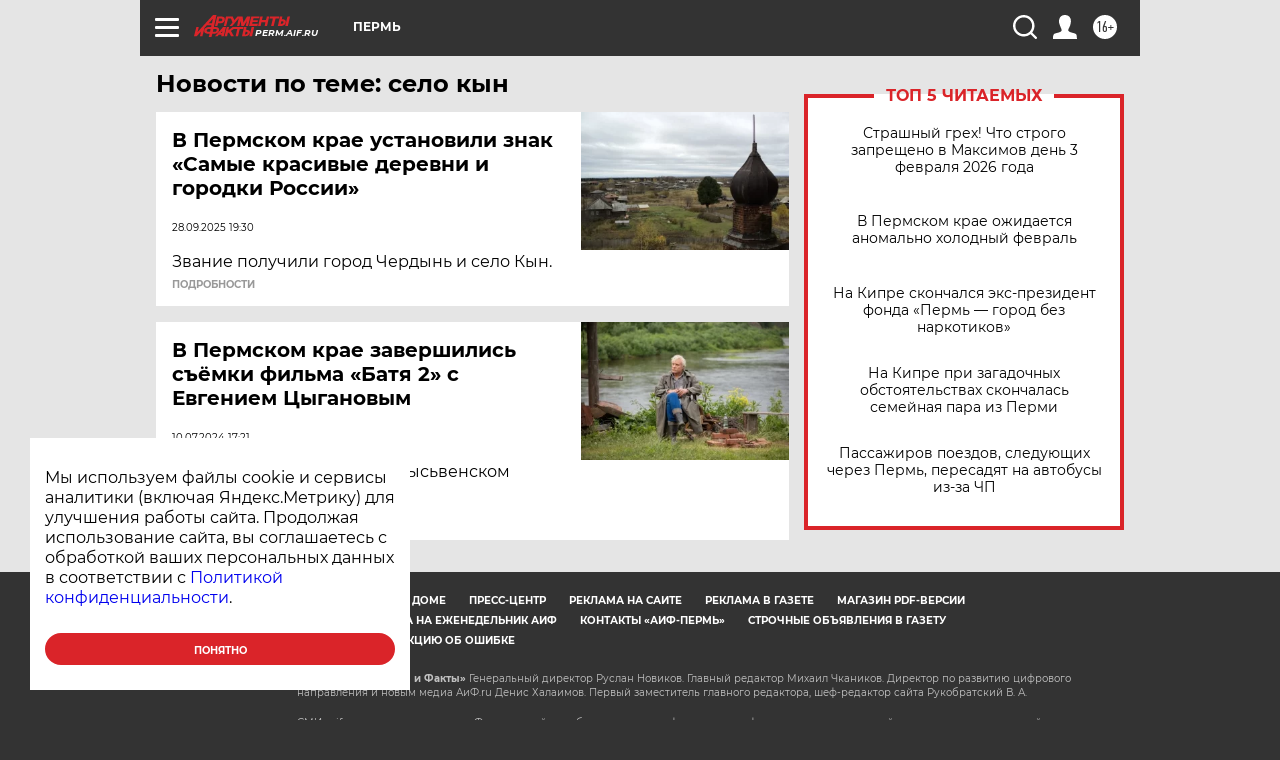

--- FILE ---
content_type: text/html
request_url: https://tns-counter.ru/nc01a**R%3Eundefined*aif_ru/ru/UTF-8/tmsec=aif_ru/380061085***
body_size: -72
content:
7E85670369812886X1770072198:7E85670369812886X1770072198